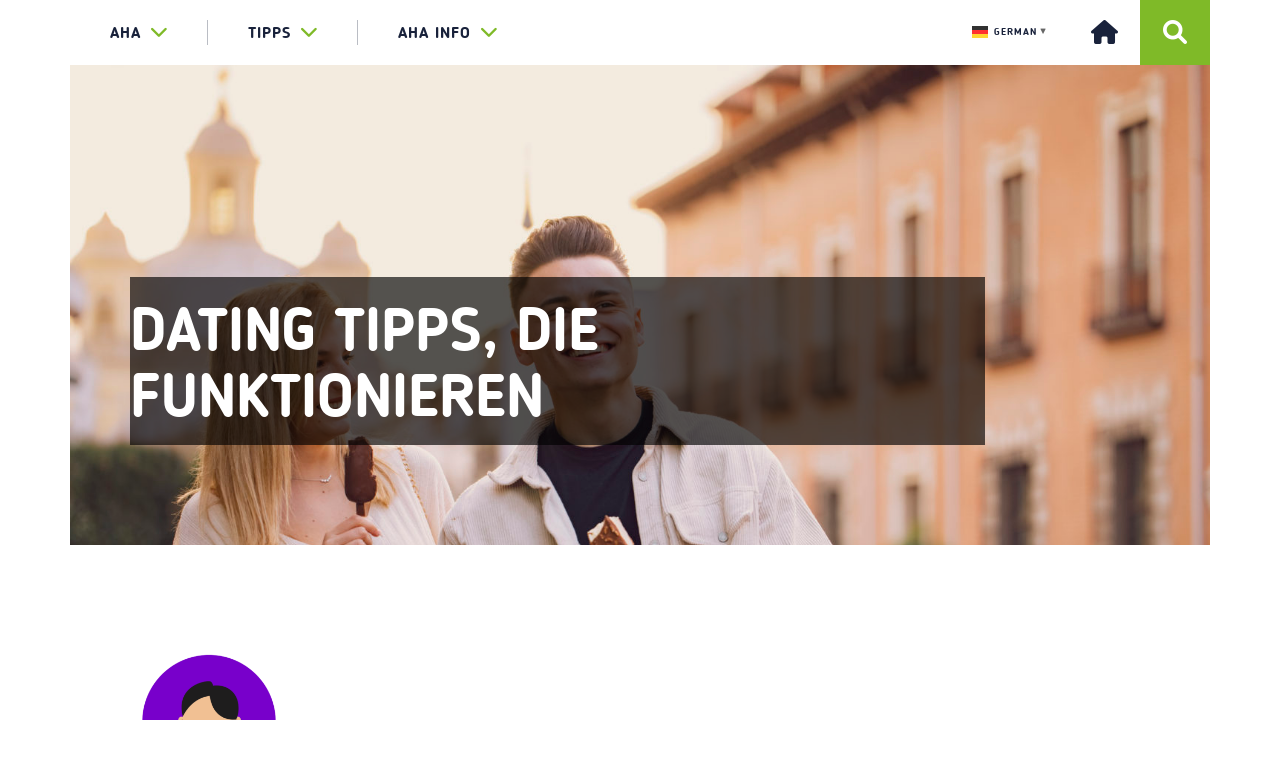

--- FILE ---
content_type: text/html; charset=UTF-8
request_url: https://aha.li/tag/jugendteam
body_size: 13593
content:
<!doctype html>
<html lang="de-DE">

<head>
    <meta charset="utf-8">
    <meta http-equiv="X-UA-Compatible" content="IE=edge">
    <meta name="viewport" content="width=device-width, initial-scale=1.0">
    <title itemprop="name">aha &#8211; Tipps &amp; Infos für junge Leute - jugendteam Archive - aha - Tipps &amp; Infos für junge Leute</title>
        <link rel="stylesheet" href="https://maxcdn.bootstrapcdn.com/font-awesome/4.4.0/css/font-awesome.min.css">
    <link href="https://fonts.googleapis.com/css?family=Roboto+Slab:300,400,700" rel="stylesheet">
    <meta name='robots' content='index, follow, max-image-preview:large, max-snippet:-1, max-video-preview:-1' />

	<!-- This site is optimized with the Yoast SEO plugin v23.4 - https://yoast.com/wordpress/plugins/seo/ -->
	<link rel="canonical" href="https://aha.li/tag/jugendteam" />
	<meta property="og:locale" content="de_DE" />
	<meta property="og:type" content="article" />
	<meta property="og:title" content="jugendteam Archive - aha - Tipps &amp; Infos für junge Leute" />
	<meta property="og:url" content="https://aha.li/tag/jugendteam" />
	<meta property="og:site_name" content="aha - Tipps &amp; Infos für junge Leute" />
	<meta property="og:image" content="https://aha.li/wp-content/uploads/2019/07/logo_aha_tuerkis.jpg" />
	<meta property="og:image:width" content="2048" />
	<meta property="og:image:height" content="1762" />
	<meta property="og:image:type" content="image/jpeg" />
	<meta name="twitter:card" content="summary_large_image" />
	<script type="application/ld+json" class="yoast-schema-graph">{"@context":"https://schema.org","@graph":[{"@type":"CollectionPage","@id":"https://aha.li/tag/jugendteam","url":"https://aha.li/tag/jugendteam","name":"jugendteam Archive - aha - Tipps &amp; Infos für junge Leute","isPartOf":{"@id":"https://aha.li/#website"},"primaryImageOfPage":{"@id":"https://aha.li/tag/jugendteam#primaryimage"},"image":{"@id":"https://aha.li/tag/jugendteam#primaryimage"},"thumbnailUrl":"https://aha.li/wp-content/uploads/2023/03/Kuenstlerische-Intelligenz-3.png","breadcrumb":{"@id":"https://aha.li/tag/jugendteam#breadcrumb"},"inLanguage":"de-DE"},{"@type":"ImageObject","inLanguage":"de-DE","@id":"https://aha.li/tag/jugendteam#primaryimage","url":"https://aha.li/wp-content/uploads/2023/03/Kuenstlerische-Intelligenz-3.png","contentUrl":"https://aha.li/wp-content/uploads/2023/03/Kuenstlerische-Intelligenz-3.png","width":1440,"height":480},{"@type":"BreadcrumbList","@id":"https://aha.li/tag/jugendteam#breadcrumb","itemListElement":[{"@type":"ListItem","position":1,"name":"Startseite","item":"https://www.aha.li/"},{"@type":"ListItem","position":2,"name":"jugendteam"}]},{"@type":"WebSite","@id":"https://aha.li/#website","url":"https://aha.li/","name":"aha - Tipps &amp; Infos für junge Leute","description":"Liechtenstein","potentialAction":[{"@type":"SearchAction","target":{"@type":"EntryPoint","urlTemplate":"https://aha.li/?s={search_term_string}"},"query-input":{"@type":"PropertyValueSpecification","valueRequired":true,"valueName":"search_term_string"}}],"inLanguage":"de-DE"}]}</script>
	<!-- / Yoast SEO plugin. -->


<link rel='dns-prefetch' href='//ajax.googleapis.com' />
<link rel='dns-prefetch' href='//maxcdn.bootstrapcdn.com' />
<link rel='dns-prefetch' href='//cdnjs.cloudflare.com' />
<link rel='dns-prefetch' href='//malihu.github.io' />
<link rel="alternate" type="application/rss+xml" title="aha - Tipps &amp; Infos für junge Leute &raquo; jugendteam Schlagwort-Feed" href="https://aha.li/tag/jugendteam/feed" />
<script type="text/javascript">
/* <![CDATA[ */
window._wpemojiSettings = {"baseUrl":"https:\/\/s.w.org\/images\/core\/emoji\/15.0.3\/72x72\/","ext":".png","svgUrl":"https:\/\/s.w.org\/images\/core\/emoji\/15.0.3\/svg\/","svgExt":".svg","source":{"concatemoji":"https:\/\/aha.li\/wordpress\/wp-includes\/js\/wp-emoji-release.min.js?ver=6.6.1"}};
/*! This file is auto-generated */
!function(i,n){var o,s,e;function c(e){try{var t={supportTests:e,timestamp:(new Date).valueOf()};sessionStorage.setItem(o,JSON.stringify(t))}catch(e){}}function p(e,t,n){e.clearRect(0,0,e.canvas.width,e.canvas.height),e.fillText(t,0,0);var t=new Uint32Array(e.getImageData(0,0,e.canvas.width,e.canvas.height).data),r=(e.clearRect(0,0,e.canvas.width,e.canvas.height),e.fillText(n,0,0),new Uint32Array(e.getImageData(0,0,e.canvas.width,e.canvas.height).data));return t.every(function(e,t){return e===r[t]})}function u(e,t,n){switch(t){case"flag":return n(e,"\ud83c\udff3\ufe0f\u200d\u26a7\ufe0f","\ud83c\udff3\ufe0f\u200b\u26a7\ufe0f")?!1:!n(e,"\ud83c\uddfa\ud83c\uddf3","\ud83c\uddfa\u200b\ud83c\uddf3")&&!n(e,"\ud83c\udff4\udb40\udc67\udb40\udc62\udb40\udc65\udb40\udc6e\udb40\udc67\udb40\udc7f","\ud83c\udff4\u200b\udb40\udc67\u200b\udb40\udc62\u200b\udb40\udc65\u200b\udb40\udc6e\u200b\udb40\udc67\u200b\udb40\udc7f");case"emoji":return!n(e,"\ud83d\udc26\u200d\u2b1b","\ud83d\udc26\u200b\u2b1b")}return!1}function f(e,t,n){var r="undefined"!=typeof WorkerGlobalScope&&self instanceof WorkerGlobalScope?new OffscreenCanvas(300,150):i.createElement("canvas"),a=r.getContext("2d",{willReadFrequently:!0}),o=(a.textBaseline="top",a.font="600 32px Arial",{});return e.forEach(function(e){o[e]=t(a,e,n)}),o}function t(e){var t=i.createElement("script");t.src=e,t.defer=!0,i.head.appendChild(t)}"undefined"!=typeof Promise&&(o="wpEmojiSettingsSupports",s=["flag","emoji"],n.supports={everything:!0,everythingExceptFlag:!0},e=new Promise(function(e){i.addEventListener("DOMContentLoaded",e,{once:!0})}),new Promise(function(t){var n=function(){try{var e=JSON.parse(sessionStorage.getItem(o));if("object"==typeof e&&"number"==typeof e.timestamp&&(new Date).valueOf()<e.timestamp+604800&&"object"==typeof e.supportTests)return e.supportTests}catch(e){}return null}();if(!n){if("undefined"!=typeof Worker&&"undefined"!=typeof OffscreenCanvas&&"undefined"!=typeof URL&&URL.createObjectURL&&"undefined"!=typeof Blob)try{var e="postMessage("+f.toString()+"("+[JSON.stringify(s),u.toString(),p.toString()].join(",")+"));",r=new Blob([e],{type:"text/javascript"}),a=new Worker(URL.createObjectURL(r),{name:"wpTestEmojiSupports"});return void(a.onmessage=function(e){c(n=e.data),a.terminate(),t(n)})}catch(e){}c(n=f(s,u,p))}t(n)}).then(function(e){for(var t in e)n.supports[t]=e[t],n.supports.everything=n.supports.everything&&n.supports[t],"flag"!==t&&(n.supports.everythingExceptFlag=n.supports.everythingExceptFlag&&n.supports[t]);n.supports.everythingExceptFlag=n.supports.everythingExceptFlag&&!n.supports.flag,n.DOMReady=!1,n.readyCallback=function(){n.DOMReady=!0}}).then(function(){return e}).then(function(){var e;n.supports.everything||(n.readyCallback(),(e=n.source||{}).concatemoji?t(e.concatemoji):e.wpemoji&&e.twemoji&&(t(e.twemoji),t(e.wpemoji)))}))}((window,document),window._wpemojiSettings);
/* ]]> */
</script>
<style id='wp-emoji-styles-inline-css' type='text/css'>

	img.wp-smiley, img.emoji {
		display: inline !important;
		border: none !important;
		box-shadow: none !important;
		height: 1em !important;
		width: 1em !important;
		margin: 0 0.07em !important;
		vertical-align: -0.1em !important;
		background: none !important;
		padding: 0 !important;
	}
</style>
<link rel='stylesheet' id='wp-block-library-css' href='https://aha.li/wordpress/wp-includes/css/dist/block-library/style.min.css?ver=6.6.1' type='text/css' media='all' />
<style id='classic-theme-styles-inline-css' type='text/css'>
/*! This file is auto-generated */
.wp-block-button__link{color:#fff;background-color:#32373c;border-radius:9999px;box-shadow:none;text-decoration:none;padding:calc(.667em + 2px) calc(1.333em + 2px);font-size:1.125em}.wp-block-file__button{background:#32373c;color:#fff;text-decoration:none}
</style>
<style id='global-styles-inline-css' type='text/css'>
:root{--wp--preset--aspect-ratio--square: 1;--wp--preset--aspect-ratio--4-3: 4/3;--wp--preset--aspect-ratio--3-4: 3/4;--wp--preset--aspect-ratio--3-2: 3/2;--wp--preset--aspect-ratio--2-3: 2/3;--wp--preset--aspect-ratio--16-9: 16/9;--wp--preset--aspect-ratio--9-16: 9/16;--wp--preset--color--black: #000000;--wp--preset--color--cyan-bluish-gray: #abb8c3;--wp--preset--color--white: #ffffff;--wp--preset--color--pale-pink: #f78da7;--wp--preset--color--vivid-red: #cf2e2e;--wp--preset--color--luminous-vivid-orange: #ff6900;--wp--preset--color--luminous-vivid-amber: #fcb900;--wp--preset--color--light-green-cyan: #7bdcb5;--wp--preset--color--vivid-green-cyan: #00d084;--wp--preset--color--pale-cyan-blue: #8ed1fc;--wp--preset--color--vivid-cyan-blue: #0693e3;--wp--preset--color--vivid-purple: #9b51e0;--wp--preset--gradient--vivid-cyan-blue-to-vivid-purple: linear-gradient(135deg,rgba(6,147,227,1) 0%,rgb(155,81,224) 100%);--wp--preset--gradient--light-green-cyan-to-vivid-green-cyan: linear-gradient(135deg,rgb(122,220,180) 0%,rgb(0,208,130) 100%);--wp--preset--gradient--luminous-vivid-amber-to-luminous-vivid-orange: linear-gradient(135deg,rgba(252,185,0,1) 0%,rgba(255,105,0,1) 100%);--wp--preset--gradient--luminous-vivid-orange-to-vivid-red: linear-gradient(135deg,rgba(255,105,0,1) 0%,rgb(207,46,46) 100%);--wp--preset--gradient--very-light-gray-to-cyan-bluish-gray: linear-gradient(135deg,rgb(238,238,238) 0%,rgb(169,184,195) 100%);--wp--preset--gradient--cool-to-warm-spectrum: linear-gradient(135deg,rgb(74,234,220) 0%,rgb(151,120,209) 20%,rgb(207,42,186) 40%,rgb(238,44,130) 60%,rgb(251,105,98) 80%,rgb(254,248,76) 100%);--wp--preset--gradient--blush-light-purple: linear-gradient(135deg,rgb(255,206,236) 0%,rgb(152,150,240) 100%);--wp--preset--gradient--blush-bordeaux: linear-gradient(135deg,rgb(254,205,165) 0%,rgb(254,45,45) 50%,rgb(107,0,62) 100%);--wp--preset--gradient--luminous-dusk: linear-gradient(135deg,rgb(255,203,112) 0%,rgb(199,81,192) 50%,rgb(65,88,208) 100%);--wp--preset--gradient--pale-ocean: linear-gradient(135deg,rgb(255,245,203) 0%,rgb(182,227,212) 50%,rgb(51,167,181) 100%);--wp--preset--gradient--electric-grass: linear-gradient(135deg,rgb(202,248,128) 0%,rgb(113,206,126) 100%);--wp--preset--gradient--midnight: linear-gradient(135deg,rgb(2,3,129) 0%,rgb(40,116,252) 100%);--wp--preset--font-size--small: 13px;--wp--preset--font-size--medium: 20px;--wp--preset--font-size--large: 36px;--wp--preset--font-size--x-large: 42px;--wp--preset--spacing--20: 0.44rem;--wp--preset--spacing--30: 0.67rem;--wp--preset--spacing--40: 1rem;--wp--preset--spacing--50: 1.5rem;--wp--preset--spacing--60: 2.25rem;--wp--preset--spacing--70: 3.38rem;--wp--preset--spacing--80: 5.06rem;--wp--preset--shadow--natural: 6px 6px 9px rgba(0, 0, 0, 0.2);--wp--preset--shadow--deep: 12px 12px 50px rgba(0, 0, 0, 0.4);--wp--preset--shadow--sharp: 6px 6px 0px rgba(0, 0, 0, 0.2);--wp--preset--shadow--outlined: 6px 6px 0px -3px rgba(255, 255, 255, 1), 6px 6px rgba(0, 0, 0, 1);--wp--preset--shadow--crisp: 6px 6px 0px rgba(0, 0, 0, 1);}:where(.is-layout-flex){gap: 0.5em;}:where(.is-layout-grid){gap: 0.5em;}body .is-layout-flex{display: flex;}.is-layout-flex{flex-wrap: wrap;align-items: center;}.is-layout-flex > :is(*, div){margin: 0;}body .is-layout-grid{display: grid;}.is-layout-grid > :is(*, div){margin: 0;}:where(.wp-block-columns.is-layout-flex){gap: 2em;}:where(.wp-block-columns.is-layout-grid){gap: 2em;}:where(.wp-block-post-template.is-layout-flex){gap: 1.25em;}:where(.wp-block-post-template.is-layout-grid){gap: 1.25em;}.has-black-color{color: var(--wp--preset--color--black) !important;}.has-cyan-bluish-gray-color{color: var(--wp--preset--color--cyan-bluish-gray) !important;}.has-white-color{color: var(--wp--preset--color--white) !important;}.has-pale-pink-color{color: var(--wp--preset--color--pale-pink) !important;}.has-vivid-red-color{color: var(--wp--preset--color--vivid-red) !important;}.has-luminous-vivid-orange-color{color: var(--wp--preset--color--luminous-vivid-orange) !important;}.has-luminous-vivid-amber-color{color: var(--wp--preset--color--luminous-vivid-amber) !important;}.has-light-green-cyan-color{color: var(--wp--preset--color--light-green-cyan) !important;}.has-vivid-green-cyan-color{color: var(--wp--preset--color--vivid-green-cyan) !important;}.has-pale-cyan-blue-color{color: var(--wp--preset--color--pale-cyan-blue) !important;}.has-vivid-cyan-blue-color{color: var(--wp--preset--color--vivid-cyan-blue) !important;}.has-vivid-purple-color{color: var(--wp--preset--color--vivid-purple) !important;}.has-black-background-color{background-color: var(--wp--preset--color--black) !important;}.has-cyan-bluish-gray-background-color{background-color: var(--wp--preset--color--cyan-bluish-gray) !important;}.has-white-background-color{background-color: var(--wp--preset--color--white) !important;}.has-pale-pink-background-color{background-color: var(--wp--preset--color--pale-pink) !important;}.has-vivid-red-background-color{background-color: var(--wp--preset--color--vivid-red) !important;}.has-luminous-vivid-orange-background-color{background-color: var(--wp--preset--color--luminous-vivid-orange) !important;}.has-luminous-vivid-amber-background-color{background-color: var(--wp--preset--color--luminous-vivid-amber) !important;}.has-light-green-cyan-background-color{background-color: var(--wp--preset--color--light-green-cyan) !important;}.has-vivid-green-cyan-background-color{background-color: var(--wp--preset--color--vivid-green-cyan) !important;}.has-pale-cyan-blue-background-color{background-color: var(--wp--preset--color--pale-cyan-blue) !important;}.has-vivid-cyan-blue-background-color{background-color: var(--wp--preset--color--vivid-cyan-blue) !important;}.has-vivid-purple-background-color{background-color: var(--wp--preset--color--vivid-purple) !important;}.has-black-border-color{border-color: var(--wp--preset--color--black) !important;}.has-cyan-bluish-gray-border-color{border-color: var(--wp--preset--color--cyan-bluish-gray) !important;}.has-white-border-color{border-color: var(--wp--preset--color--white) !important;}.has-pale-pink-border-color{border-color: var(--wp--preset--color--pale-pink) !important;}.has-vivid-red-border-color{border-color: var(--wp--preset--color--vivid-red) !important;}.has-luminous-vivid-orange-border-color{border-color: var(--wp--preset--color--luminous-vivid-orange) !important;}.has-luminous-vivid-amber-border-color{border-color: var(--wp--preset--color--luminous-vivid-amber) !important;}.has-light-green-cyan-border-color{border-color: var(--wp--preset--color--light-green-cyan) !important;}.has-vivid-green-cyan-border-color{border-color: var(--wp--preset--color--vivid-green-cyan) !important;}.has-pale-cyan-blue-border-color{border-color: var(--wp--preset--color--pale-cyan-blue) !important;}.has-vivid-cyan-blue-border-color{border-color: var(--wp--preset--color--vivid-cyan-blue) !important;}.has-vivid-purple-border-color{border-color: var(--wp--preset--color--vivid-purple) !important;}.has-vivid-cyan-blue-to-vivid-purple-gradient-background{background: var(--wp--preset--gradient--vivid-cyan-blue-to-vivid-purple) !important;}.has-light-green-cyan-to-vivid-green-cyan-gradient-background{background: var(--wp--preset--gradient--light-green-cyan-to-vivid-green-cyan) !important;}.has-luminous-vivid-amber-to-luminous-vivid-orange-gradient-background{background: var(--wp--preset--gradient--luminous-vivid-amber-to-luminous-vivid-orange) !important;}.has-luminous-vivid-orange-to-vivid-red-gradient-background{background: var(--wp--preset--gradient--luminous-vivid-orange-to-vivid-red) !important;}.has-very-light-gray-to-cyan-bluish-gray-gradient-background{background: var(--wp--preset--gradient--very-light-gray-to-cyan-bluish-gray) !important;}.has-cool-to-warm-spectrum-gradient-background{background: var(--wp--preset--gradient--cool-to-warm-spectrum) !important;}.has-blush-light-purple-gradient-background{background: var(--wp--preset--gradient--blush-light-purple) !important;}.has-blush-bordeaux-gradient-background{background: var(--wp--preset--gradient--blush-bordeaux) !important;}.has-luminous-dusk-gradient-background{background: var(--wp--preset--gradient--luminous-dusk) !important;}.has-pale-ocean-gradient-background{background: var(--wp--preset--gradient--pale-ocean) !important;}.has-electric-grass-gradient-background{background: var(--wp--preset--gradient--electric-grass) !important;}.has-midnight-gradient-background{background: var(--wp--preset--gradient--midnight) !important;}.has-small-font-size{font-size: var(--wp--preset--font-size--small) !important;}.has-medium-font-size{font-size: var(--wp--preset--font-size--medium) !important;}.has-large-font-size{font-size: var(--wp--preset--font-size--large) !important;}.has-x-large-font-size{font-size: var(--wp--preset--font-size--x-large) !important;}
:where(.wp-block-post-template.is-layout-flex){gap: 1.25em;}:where(.wp-block-post-template.is-layout-grid){gap: 1.25em;}
:where(.wp-block-columns.is-layout-flex){gap: 2em;}:where(.wp-block-columns.is-layout-grid){gap: 2em;}
:root :where(.wp-block-pullquote){font-size: 1.5em;line-height: 1.6;}
</style>
<link rel='stylesheet' id='rs-plugin-settings-css' href='https://aha.li/wp-content/plugins/aha-wordpress-plugin-revslider/public/assets/css/settings.css?ver=5.3.1.5' type='text/css' media='all' />
<style id='rs-plugin-settings-inline-css' type='text/css'>
#rs-demo-id {}
</style>
<link rel='stylesheet' id='contact-form-7-css' href='https://aha.li/wp-content/plugins/contact-form-7/includes/css/styles.css?ver=5.9.8' type='text/css' media='all' />
<link rel='stylesheet' id='theme-my-login-css' href='https://aha.li/wp-content/plugins/theme-my-login/assets/styles/theme-my-login.min.css?ver=7.1.9' type='text/css' media='all' />
<link rel='stylesheet' id='wp-show-posts-css' href='https://aha.li/wp-content/plugins/wp-show-posts/css/wp-show-posts-min.css?ver=1.1.6' type='text/css' media='all' />
<link rel='stylesheet' id='crp-style-masonry-css' href='https://aha.li/wp-content/plugins/contextual-related-posts/css/masonry.min.css?ver=3.5.4' type='text/css' media='all' />
<link rel='stylesheet' id='font-awesome-css' href='https://cdnjs.cloudflare.com/ajax/libs/font-awesome/6.0.0-beta3/css/all.min.css?ver=6.6.1' type='text/css' media='all' />
<link rel='stylesheet' id='aha-wordpress-theme-style-css' href='https://aha.li/wp-content/themes/aha-wordpress-theme/css/main.css?ver=6.6.1' type='text/css' media='all' />
<link rel='stylesheet' id='child-style-css' href='https://aha.li/wp-content/themes/aha-wordpress-theme-liechtenstein/style.css?ver=1.0.0' type='text/css' media='all' />
<link rel='stylesheet' id='customscrollbarcss-css' href='https://malihu.github.io/custom-scrollbar/jquery.mCustomScrollbar.min.css?ver=6.6.1' type='text/css' media='all' />
<link rel='stylesheet' id='fastselectcss-css' href='https://aha.li/wp-content/themes/aha-wordpress-theme/css/fastselect.min.css?ver=6.6.1' type='text/css' media='all' />
<link rel='stylesheet' id='sib-front-css-css' href='https://aha.li/wp-content/plugins/mailin/css/mailin-front.css?ver=6.6.1' type='text/css' media='all' />
<script type="text/javascript" src="https://ajax.googleapis.com/ajax/libs/jquery/1.12.4/jquery.min.js?ver=6.6.1" id="jquery-js"></script>
<script type="text/javascript" src="https://aha.li/wp-content/plugins/aha-wordpress-plugin-revslider/public/assets/js/jquery.themepunch.tools.min.js?ver=5.3.1.5" id="tp-tools-js"></script>
<script type="text/javascript" src="https://aha.li/wp-content/plugins/aha-wordpress-plugin-revslider/public/assets/js/jquery.themepunch.revolution.min.js?ver=5.3.1.5" id="revmin-js"></script>
<script type="text/javascript" defer data-domain='aha.li' data-api='https://aha.li/wp-json/73376d/v1/061f/d617544b' data-cfasync='false' src="http://aha.li/wp-content/uploads/22731de4ff/deb58bce.js?ver=2.1.3" id="plausible"></script>
<script type="text/javascript" id="plausible-analytics-js-after">
/* <![CDATA[ */
window.plausible = window.plausible || function() { (window.plausible.q = window.plausible.q || []).push(arguments) }
/* ]]> */
</script>
<script type="text/javascript" src="https://maxcdn.bootstrapcdn.com/bootstrap/3.3.7/js/bootstrap.min.js?ver=6.6.1" id="ahabootstrapmin-js"></script>
<script type="text/javascript" src="https://cdnjs.cloudflare.com/ajax/libs/bootstrap-select/1.11.2/js/bootstrap-select.min.js?ver=6.6.1" id="ahabootstrapselect-js"></script>
<script type="text/javascript" src="https://cdnjs.cloudflare.com/ajax/libs/bootstrap-datepicker/1.4.1/js/bootstrap-datepicker.min.js?ver=6.6.1" id="ahabootstrapdatepicker-js"></script>
<script type="text/javascript" src="https://aha.li/wp-content/themes/aha-wordpress-theme/js/hashchange.js?ver=6.6.1" id="jqueryhashchange-js"></script>
<script type="text/javascript" src="https://aha.li/wp-content/themes/aha-wordpress-theme/js/jquery.validate.min.js?ver=6.6.1" id="jqueryvalidate-js"></script>
<script type="text/javascript" id="sib-front-js-js-extra">
/* <![CDATA[ */
var sibErrMsg = {"invalidMail":"Please fill out valid email address","requiredField":"Please fill out required fields","invalidDateFormat":"Please fill out valid date format","invalidSMSFormat":"Please fill out valid phone number"};
var ajax_sib_front_object = {"ajax_url":"https:\/\/aha.li\/wordpress\/wp-admin\/admin-ajax.php","ajax_nonce":"853d28f6f2","flag_url":"https:\/\/aha.li\/wp-content\/plugins\/mailin\/img\/flags\/"};
/* ]]> */
</script>
<script type="text/javascript" src="https://aha.li/wp-content/plugins/mailin/js/mailin-front.js?ver=1725532195" id="sib-front-js-js"></script>
<link rel="https://api.w.org/" href="https://aha.li/wp-json/" /><link rel="alternate" title="JSON" type="application/json" href="https://aha.li/wp-json/wp/v2/tags/2787" /><link rel="EditURI" type="application/rsd+xml" title="RSD" href="https://aha.li/wordpress/xmlrpc.php?rsd" />
<meta name="generator" content="WordPress 6.6.1" />
<meta name='plausible-analytics-version' content='2.1.3' />
<style type="text/css">.broken_link, a.broken_link {
	text-decoration: line-through;
}</style><meta name="generator" content="Powered by Slider Revolution 5.3.1.5 - responsive, Mobile-Friendly Slider Plugin for WordPress with comfortable drag and drop interface." />
<link rel="icon" href="https://aha.li/wp-content/uploads/2025/02/cropped-aha_logo_1024px_png-32x32.png" sizes="32x32" />
<link rel="icon" href="https://aha.li/wp-content/uploads/2025/02/cropped-aha_logo_1024px_png-192x192.png" sizes="192x192" />
<link rel="apple-touch-icon" href="https://aha.li/wp-content/uploads/2025/02/cropped-aha_logo_1024px_png-180x180.png" />
<meta name="msapplication-TileImage" content="https://aha.li/wp-content/uploads/2025/02/cropped-aha_logo_1024px_png-270x270.png" />
		<style type="text/css" id="wp-custom-css">
			h1, h2{
	display: block;
	max-width:100%;
  overflow-wrap: break-word;*
}


@media (max-width: 767px) {	
	
	main nav ul {
    display: flex;
    justify-content: center;
    align-items: center;
    flex-wrap: wrap;
	}
	
	main nav ul li {
		display:block;
		width:auto;
		flex:1;
		flex-basis:49%;
		margin:0px;
		border: 0px solid white!important;
	}
	
	
	header #main-navigation .container {
		display:flex;
		justify-content:center;
		margin:auto;
		gap:17px;
	}
	
	header #main-navigation .container .menu {
		display:flex;
	}
	
}


@media (max-width: 767px) {
	h1, h2, .headline1 {
		font-size:28px!important;
	}
	
}		</style>
		    <link href="https://aha.li/wp-content/themes/aha-wordpress-theme/css/main.css" rel="stylesheet">
</head>
	<script defer data-domain="aha.li" src="https://plausible.io/js/script.js"></script>
	<div id="google_translate_element"></div>

<script type="text/javascript">
function googleTranslateElementInit() {
  new google.translate.TranslateElement({pageLanguage: 'de'}, 'google_translate_element');
}
</script>
	
	<!-- Brevo Conversations {literal} -->
<script>
    (function(d, w, c) {
        w.BrevoConversationsID = '62307c0dfb4bbe2b46544cba';
        w[c] = w[c] || function() {
            (w[c].q = w[c].q || []).push(arguments);
        };
        var s = d.createElement('script');
        s.async = true;
        s.src = 'https://conversations-widget.brevo.com/brevo-conversations.js';
        if (d.head) d.head.appendChild(s);
    })(document, window, 'BrevoConversations');
</script>
<!-- /Brevo Conversations {/literal} -->

<!-- Google tag (gtag.js) -->
<script async src="https://www.googletagmanager.com/gtag/js?id=AW-715633495"></script>
<script>
  window.dataLayer = window.dataLayer || [];
  function gtag(){dataLayer.push(arguments);}
  gtag('js', new Date());

  gtag('config', 'AW-715633495');
</script>

	<meta name="referrer" content="no-referrer">
<body id="info">
	
<a href="#content" class="anchor-link"><img src="https://aha.li/wp-content/themes/aha-wordpress-theme/media/null.png" alt="Zum Inhalt springen" /></a>

    <header class="website-header">
        <nav id="main-navigation">
            <div class="container">
                <ul class="menu top-level"><li class="dropdown mega-dropdown"><a class="dropdown-toggle" data-toggle="dropdown" aria-expanded="false"  href="https://www.aha.li">aha<span class="fa fa-chevron-down"></span><span class="fa fa-chevron-up"></span></a><div class="dropdown-menu mega-dropdown-menu"><div class="container">
<ul id='grid-nav' data-columns='3'>
<li class="grid-item"><a class="dropdown-header"  href="https://aha.li/aha">Über uns<i class="fa fa-chevron-right"></i></a>
	<ul><span class='js-marker'></span>
		<li><a   href="https://aha.li/ueber-das-aha">Über das aha<i class="fa fa-chevron-right"></i></a></li>
		<li><a   href="https://aha.li/team">Unser Team<i class="fa fa-chevron-right"></i></a></li>
		<li><a   href="https://aha.li/kontakt">Kontakt &#038; Öffnungszeiten<i class="fa fa-chevron-right"></i></a></li>
		<li><a   href="https://aha.li/news">News aus Liechtenstein<i class="fa fa-chevron-right"></i></a></li>
		<li><a   href="https://aha.li/jahresbericht">Jahresbericht<i class="fa fa-chevron-right"></i></a></li>
		<li><a   href="https://aha.li/leitbild">Leitbild<i class="fa fa-chevron-right"></i></a></li>
		<li><a   href="https://aha.li/struktur-partner">Struktur &#038; Partner<i class="fa fa-chevron-right"></i></a></li>
		<li><a   href="https://aha.li/aha-vereinsmitglied-werden">aha-Vereinsmitglied werden<i class="fa fa-chevron-right"></i></a></li>
	</ul>
</li>
<li class="grid-item"><a class="dropdown-header"  href="/service">Jugendinfo<i class="fa fa-chevron-right"></i></a>
	<ul><span class='js-marker'></span>
		<li><a   href="https://www.aha.li/service">Unsere Angebote<i class="fa fa-chevron-right"></i></a></li>
		<li><a   href="https://aha.li/vortraege">Vorträge<i class="fa fa-chevron-right"></i></a></li>
		<li><a   href="https://aha.li/workshops">Workshops<i class="fa fa-chevron-right"></i></a></li>
		<li><a   href="https://aha.li/kurse">Kurse<i class="fa fa-chevron-right"></i></a></li>
		<li><a   href="https://aha.li/trainings-seite">Trainings<i class="fa fa-chevron-right"></i></a></li>
		<li><a   href="https://aha.li/infoflyer">Infoflyer<i class="fa fa-chevron-right"></i></a></li>
		<li><a   href="https://aha.li/youthletter">Youthletter<i class="fa fa-chevron-right"></i></a></li>
		<li><a   href="https://aha.li/eurodesk">eurodesk<i class="fa fa-chevron-right"></i></a></li>
	</ul>
</li>
<li class="grid-item"><a class="dropdown-header"  href="https://aha.li/projekte">Projekte<i class="fa fa-chevron-right"></i></a>
	<ul><span class='js-marker'></span>
		<li><a   href="https://aha.li/aktuelle-projekte">Aktuelle Projekte<i class="fa fa-chevron-right"></i></a></li>
		<li><a   href="https://aha.li/projektmanagement">Projektmanagement<i class="fa fa-chevron-right"></i></a></li>
		<li><a   href="https://aha.li/foerderungen">Förderungen für dein Projekt<i class="fa fa-chevron-right"></i></a></li>
		<li><a   href="https://aha.li/kontakt-erasmus">Projektcoaching<i class="fa fa-chevron-right"></i></a></li>
		<li><a   href="https://aha.li/jpw">Jugendprojekt-Wettbewerb<i class="fa fa-chevron-right"></i></a></li>
		<li><a   href="https://aha.li/eu-programme">EU-Programme 2021-2027<i class="fa fa-chevron-right"></i></a></li>
	</ul>
</li>
<li class="grid-item"><a class="dropdown-header"  href="https://aha.li/jugendbeteiligung">Engagement<i class="fa fa-chevron-right"></i></a>
	<ul><span class='js-marker'></span>
		<li><a   href="https://aha.li/jugendbeteiligung">Jugendbeteiligung<i class="fa fa-chevron-right"></i></a></li>
		<li><a   href="https://aha.li/jubel">jubel<i class="fa fa-chevron-right"></i></a></li>
		<li><a   href="https://aha.li/freiwillig-engagieren">Freiwillig engagieren<i class="fa fa-chevron-right"></i></a></li>
		<li><a   href="https://aha.li/fsj">Freiwilliges Soziales Jahr<i class="fa fa-chevron-right"></i></a></li>
	</ul>
</li>
</ul>
</li><li class="dropdown mega-dropdown"><a class="dropdown-toggle" data-toggle="dropdown" aria-expanded="false"  href="https://aha.li/category/aha/aha-tipps">TIPPS<span class="fa fa-chevron-down"></span><span class="fa fa-chevron-up"></span></a><div class="dropdown-menu mega-dropdown-menu"><div class="container">
<ul id='grid-nav' data-columns='3'>
<li class="grid-item"><a class="dropdown-header"  href="https://aha.li/tippsangebote">Tipps &#038; Angebote<i class="fa fa-chevron-right"></i></a>
	<ul><span class='js-marker'></span>
		<li><a   href="https://aha.li/jugendtreffs">Jugendtreffs<i class="fa fa-chevron-right"></i></a></li>
		<li><a   href="https://tourismus.li/erlebnisse/veranstaltungen-und-events/veranstaltungskalender-liechtenstein/">Veranstaltungskalender Liechtenstein<i class="fa fa-chevron-right"></i></a></li>
		<li><a   href="https://freizeit-guru.li/">Freizeit-Guru<i class="fa fa-chevron-right"></i></a></li>
		<li><a   href="https://bewegt.li/vereinsliste.html?start=1">Sportvereine<i class="fa fa-chevron-right"></i></a></li>
		<li><a   href="https://tourismus.li/erlebnisse/kunst-und-kultur/">Kulturangebote<i class="fa fa-chevron-right"></i></a></li>
		<li><a   href="https://aha.li/angebote-im-sozialbereich">sozmap – Soziale Einrichtungen<i class="fa fa-chevron-right"></i></a></li>
		<li><a   href="https://www.mychoice.info/">MyChoice &#8211; Lehrstellen<i class="fa fa-chevron-right"></i></a></li>
	</ul>
</li>
<li class="grid-item"><a class="dropdown-header"  href="https://aha.li/ferien-freizeit">Ferien &#038; Freizeit<i class="fa fa-chevron-right"></i></a>
	<ul><span class='js-marker'></span>
		<li><a   href="https://aha.li/camp">Sommercamps im In- und Ausland<i class="fa fa-chevron-right"></i></a></li>
		<li><a   href="https://aha.li/freizeit">Freizeit<i class="fa fa-chevron-right"></i></a></li>
		<li><a   href="https://aha.li/kurse">Kurse<i class="fa fa-chevron-right"></i></a></li>
		<li><a   href="https://backstage.li/ferienspass/">Ferienspass<i class="fa fa-chevron-right"></i></a></li>
		<li><a   href="/ferienjobs">Ferien- &#038; Nebenjobbörse<i class="fa fa-chevron-right"></i></a></li>
		<li><a   href="https://aha.li/festivals">Festivals<i class="fa fa-chevron-right"></i></a></li>
	</ul>
</li>
<li class="grid-item"><a class="dropdown-header"  href="https://aha.li/multimedia">Medien<i class="fa fa-chevron-right"></i></a>
	<ul><span class='js-marker'></span>
		<li><a   href="https://aha.li/ki">Künstliche Intelligenz<i class="fa fa-chevron-right"></i></a></li>
		<li><a   href="https://aha.li/informationskompetenz">Fake News &#038; Deep Fakes<i class="fa fa-chevron-right"></i></a></li>
		<li><a   href="https://aha.li/social-media">Social Media<i class="fa fa-chevron-right"></i></a></li>
		<li><a   href="https://aha.li/sicherimnetz">Sicher im Netz<i class="fa fa-chevron-right"></i></a></li>
		<li><a   href="https://aha.li/smartphone">Smartphone &#038; Apps<i class="fa fa-chevron-right"></i></a></li>
		<li><a   href="https://aha.li/tipps">Tipps &#038; Empfehlungen<i class="fa fa-chevron-right"></i></a></li>
	</ul>
</li>
<li class="grid-item"><a class="dropdown-header"  href="https://www.backstage.li">backstage.li<i class="fa fa-chevron-right"></i></a>
	<ul><span class='js-marker'></span>
		<li><a   href="https://backstage.li/veranstaltungskalender/">Veranstaltungskalender<i class="fa fa-chevron-right"></i></a></li>
		<li><a   href="https://backstage.li/bloguebersicht/">backstage-Blog<i class="fa fa-chevron-right"></i></a></li>
		<li><a   href="https://backstage.li/bloguebersicht/?_category=podcast">Podcasts<i class="fa fa-chevron-right"></i></a></li>
		<li><a   href="https://backstage.li/bloguebersicht/?_category=aha-jugendteam">aha-Jugendteam Beiträge<i class="fa fa-chevron-right"></i></a></li>
		<li><a   href="https://aha.li/jugendteam">Teamübersicht<i class="fa fa-chevron-right"></i></a></li>
		<li><a   href="https://aha.li/jugendliche-fuer-aha-info-team-gesucht">Mitmachen<i class="fa fa-chevron-right"></i></a></li>
	</ul>
</li>
</ul>
</li><li class="dropdown mega-dropdown"><a class="dropdown-toggle" data-toggle="dropdown" aria-expanded="false"  href="https://aha.li/category/aha/aha-info">AHA INFO<span class="fa fa-chevron-down"></span><span class="fa fa-chevron-up"></span></a><div class="dropdown-menu mega-dropdown-menu"><div class="container">
<ul id='grid-nav' data-columns='3'>
<li class="grid-item"><a class="dropdown-header"  href="/bildung">Bildung<i class="fa fa-chevron-right"></i></a>
	<ul><span class='js-marker'></span>
		<li><a   href="https://aha.li/nachhilfe">Nachhilfe<i class="fa fa-chevron-right"></i></a></li>
		<li><a   href="https://aha.li/nachhilfeboerse">Nachhilfebörse<i class="fa fa-chevron-right"></i></a></li>
		<li><a   href="https://aha.li/schulen">Schulen<i class="fa fa-chevron-right"></i></a></li>
		<li><a   href="https://aha.li/studium">Studium<i class="fa fa-chevron-right"></i></a></li>
		<li><a   href="https://aha.li/stipendien">Stipendien<i class="fa fa-chevron-right"></i></a></li>
		<li><a   href="https://aha.li/weiterbildung">Weiterbildung<i class="fa fa-chevron-right"></i></a></li>
		<li><a   href="https://aha.li/zwischenjahr">Zwischenjahr<i class="fa fa-chevron-right"></i></a></li>
		<li><a   href="https://aha.li/fsj">Freiwilliges Soziales Jahr<i class="fa fa-chevron-right"></i></a></li>
	</ul>
</li>
<li class="grid-item"><a class="dropdown-header"  href="/schaffa">Arbeit<i class="fa fa-chevron-right"></i></a>
	<ul><span class='js-marker'></span>
		<li><a   href="https://aha.li/arbeiten">Arbeit<i class="fa fa-chevron-right"></i></a></li>
		<li><a   href="https://aha.li/berufsfindung">Berufsberatung<i class="fa fa-chevron-right"></i></a></li>
		<li><a   href="https://aha.li/bewerbungshilfe">Bewerbungshilfe<i class="fa fa-chevron-right"></i></a></li>
		<li><a   href="https://aha.li/ferienjob">Ferien- &#038; Nebenjob<i class="fa fa-chevron-right"></i></a></li>
		<li><a   href="https://aha.li/ferienjobs">Ferien- &#038; Nebenjobbörse<i class="fa fa-chevron-right"></i></a></li>
		<li><a   href="https://aha.li/lehre">Lehre<i class="fa fa-chevron-right"></i></a></li>
		<li><a   href="https://aha.li/praktikum">Praktikum<i class="fa fa-chevron-right"></i></a></li>
		<li><a   href="https://aha.li/stellenboersen">Stellenbörsen<i class="fa fa-chevron-right"></i></a></li>
	</ul>
</li>
<li class="grid-item"><a class="dropdown-header"  href="/ausland">Ausland<i class="fa fa-chevron-right"></i></a>
	<ul><span class='js-marker'></span>
		<li><a   href="https://aha.li/arbeiten-im-ausland">Arbeiten im Ausland<i class="fa fa-chevron-right"></i></a></li>
		<li><a   href="https://aha.li/au-pair">Au-pair<i class="fa fa-chevron-right"></i></a></li>
		<li><a   href="https://aha.li/freiwilligeneinsaetze">Freiwilligeneinsätze<i class="fa fa-chevron-right"></i></a></li>
		<li><a   href="https://aha.li/reisen">Selbstorganisiert Reisen<i class="fa fa-chevron-right"></i></a></li>
		<li><a   href="https://aha.li/schuljahr-im-ausland">Schuljahr im Ausland<i class="fa fa-chevron-right"></i></a></li>
		<li><a   href="https://aha.li/lernen-im-ausland">Studium im Ausland<i class="fa fa-chevron-right"></i></a></li>
		<li><a   href="https://aha.li/sprachreisen">Sprachreisen<i class="fa fa-chevron-right"></i></a></li>
		<li><a   href="https://aha.li/discovereu">Discover EU<i class="fa fa-chevron-right"></i></a></li>
	</ul>
</li>
<li class="grid-item"><a class="dropdown-header"  href="https://aha.li/leben-a-z">Leben A-Z<i class="fa fa-chevron-right"></i></a>
	<ul><span class='js-marker'></span>
		<li><a   href="https://aha.li/sucht">Drogen &#038; Sucht<i class="fa fa-chevron-right"></i></a></li>
		<li><a   href="https://aha.li/vielfalt">Vielfalt &#038; Zusammenleben<i class="fa fa-chevron-right"></i></a></li>
		<li><a   href="https://aha.li/mobilitaet">Führerschein &#038; Mobilität<i class="fa fa-chevron-right"></i></a></li>
		<li><a   href="https://aha.li/geld-wohnen">Geld, Wohnen &#038; Co<i class="fa fa-chevron-right"></i></a></li>
		<li><a   href="https://aha.li/gesundheit-und-wohlbefinden">Gesundheit &#038; Wohlbefinden<i class="fa fa-chevron-right"></i></a></li>
		<li><a   href="https://aha.li/sexualitaet">Liebe &#038; Sexualität<i class="fa fa-chevron-right"></i></a></li>
		<li><a   href="https://aha.li/politik">Politik &#038; Rechte<i class="fa fa-chevron-right"></i></a></li>
		<li><a   href="https://aha.li/umwelt">Umwelt &#038; Nachhaltigkeit<i class="fa fa-chevron-right"></i></a></li>
	</ul>
</li>
</ul>
</li></ul>                <ul class="top-level pull-right search">
    <li class="dropdown fullwidth-dropdown">
        <a href="#" class="dropdown-toggle basic-search" data-toggle="dropdown">
            <span class="fa fa-search fa-fw"></span>
            <span class="fa fa-close fa-fw"></span>
        </a>
        <div class="dropdown-menu">
            <div class="container">
                <div class="card card-colored aha-main">
                    <div class="card-content">
                        <form action="/" method="get">
                            <input type="text" placeholder="Gib hier deine Suchbegriff(e) ein" name="s" id="header-search" class="form-control">
                            <i class="fa fa-search"></i>
                            <button type="submit" class="btn btn-block btn-info">Suchen</button>
                        </form>
                        <a href="/news" class="dropdown-link">News anzeigen</a>
                    </div>
                </div>
            </div>
        </div>
    </li>
</ul>
                <ul class="top-level pull-right">
                    <li><a href="/"><span class="fa fa-home fa-fw"></span></a></li>
			
                </ul>
                <ul id="menu-top-menu-right" class="top-level pull-right"><li style="position:relative;" class="menu-item menu-item-gtranslate gt-menu-47997"></li></ul>                            </div>
            <!-- /.container -->
        </nav>
		
    </header>
<a name="content"></a>

                <div class="content">
    <div class="container">
         <!-- Header Image with Title -->
         <div class="teaser fullimage-title color-color4">
         	 <img width="8192" height="5464" src="https://aha.li/wp-content/uploads/2022/04/young-couple-eats-ice-cream-while-visiting-a-new-city-on-vacation.jpg" class="img-responsive wp-post-image" alt="" decoding="async" fetchpriority="high" srcset="https://aha.li/wp-content/uploads/2022/04/young-couple-eats-ice-cream-while-visiting-a-new-city-on-vacation.jpg 8192w, https://aha.li/wp-content/uploads/2022/04/young-couple-eats-ice-cream-while-visiting-a-new-city-on-vacation-300x200.jpg 300w, https://aha.li/wp-content/uploads/2022/04/young-couple-eats-ice-cream-while-visiting-a-new-city-on-vacation-1024x683.jpg 1024w, https://aha.li/wp-content/uploads/2022/04/young-couple-eats-ice-cream-while-visiting-a-new-city-on-vacation-768x512.jpg 768w, https://aha.li/wp-content/uploads/2022/04/young-couple-eats-ice-cream-while-visiting-a-new-city-on-vacation-1536x1025.jpg 1536w" sizes="(max-width: 8192px) 100vw, 8192px" />             <div class="title">
                 <h1>Dating Tipps, die funktionieren</h1>
             </div>
         </div>
         <!-- End of Header Image with Title -->
        <!-- Content 2/3 1/3 -->
        <div class="one-col maincontent">
            <div class="col-wide">
                
<p><br>
</p><span data-offset-key="3171r-0-0"><img decoding="async" class=" wp-image-44898 alignnone" src="http://www.aha.li/wp-content/uploads/2022/04/Design-ohne-Titel-14-300x300.png" alt="" width="158" height="158" srcset="https://aha.li/wp-content/uploads/2022/04/Design-ohne-Titel-14-300x300.png 300w, https://aha.li/wp-content/uploads/2022/04/Design-ohne-Titel-14-1024x1024.png 1024w, https://aha.li/wp-content/uploads/2022/04/Design-ohne-Titel-14-150x150.png 150w, https://aha.li/wp-content/uploads/2022/04/Design-ohne-Titel-14-768x768.png 768w, https://aha.li/wp-content/uploads/2022/04/Design-ohne-Titel-14.png 1080w" sizes="(max-width: 158px) 100vw, 158px" /></span>
<p><span data-offset-key="3171r-0-0">aha- Jugendreporter Eren </span></p>
<p><span data-offset-key="3171r-0-0">Lief bei dir das erste Date &uuml;berhaupt nicht </span><span id="decorator-corrected-entity-id-4" data-entity-key="4" data-offset-key="3171r-1-0"><span data-offset-key="3171r-1-0">gut &hellip;</span></span><span data-offset-key="3171r-2-0">? Partnersuche, Dating und Beziehungen sind f&uuml;r viele ein schwieriges und kompliziertes Thema und mit jemandem eine echte Verbindung aufzubauen, das ist der Wunsch von vielen. Darum schadet es nicht, sich einige Dating Tipps zu holen, und daf&uuml;r ist dieser Artikel perfekt f&uuml;r dich.</span></p>
<h2 id="link6a2d1493a026b2f2d862f8685a94a85b">Eine Verbindung aufbauen</h2>
<p>Small Talk ist nicht nur langweilig, es ist auch erm&uuml;dend. Aufrichtig und aus dem Herzen zu sprechen ist viel einfacher. Auch wenn es anfangs ein wenig be&auml;ngstigend scheint. Dies zu tun, ist es der einzige Weg, um eine tiefere Bindung zu jemandem aufzubauen. Sobald du eine gewisse <strong>Verletzlichkeit</strong> zeigst, ist es f&uuml;r die andere Person zehnmal einfacher, dasselbe auch zu tun.</p>
<h2 id="link97604043d3e0e83ffaff444b9806fbb6">Offen und ehrlich</h2>
<p><em>Jeder sehnt sich nach echter Verbindung</em>. Wir m&ouml;chten unsere Gedanken, Hoffnungen und &Auml;ngste teilen. Jemand muss der Erste sein, der dieses Thema anspricht, und es gibt keinen Grund, warum du es nicht sein k&ouml;nntest. Manchmal haben M&auml;nner das Bed&uuml;rfnis, mehr als Frauen,<strong> eine Front aufzustellen</strong>. Sobald du dich &ouml;ffnest, wird er sich sicherer f&uuml;hlen, dasselbe auch zu tun. Nat&uuml;rlich erz&auml;hlst du ihm nicht deine dunkelsten Geheimnisse, ohne zu wissen, ob du ihm vertrauen kannst. Bring den Ball am besten mit etwas kleinem aber Pers&ouml;nlichem zum Rollen.</p>
<h2 id="linkb67596d506d35a3c5ca3d302b854a3b8">Hab deine Stimmung unter Kontrolle</h2>
<p>Dies ist einer der einfachsten Ratschl&auml;ge auf der Liste, wenn du deine Stimmung unter Kontrolle hast, ergibt sich alles andere von selbst.<strong> F&uuml;hl dich wohl damit, wer du bist</strong> und wo du im Leben stehst, egal ob du allein bist oder nicht. Gl&uuml;ckliche und positive Menschen wirken viel ansprechender auf andere als jemand der d&uuml;ster und negativ ist.</p>
<p>Arbeite an dir selbst und daran, deinen eigenen Frieden zu haben, unabh&auml;ngig davon, was (oder wer) sonst noch in deinem Leben ist. Du bist ein komplettes Paket und ironischerweise werden andere von dir verzaubert, wenn Sie anfangen dies zu erkennen.</p>
<h2 id="linka4f4187050c788300f9d9bcbe50c8118">Dein Aussehen</h2>
<p>Entscheide dich f&uuml;r ein Outfit, indem du dich wohlf&uuml;hlst. Zieh nichts an, was du normalerweise nicht anziehen w&uuml;rdest. F&uuml;r sportliche Typen hei&szlig;t das zum Beispiel, dass High Heels oder Anzug eher fehl am Platz w&auml;ren, wenn sie diese in ihrem Alltag f&uuml;r gew&ouml;hnlich nie tragen. Passend zum Outfit geh&ouml;rt auch ein gepflegtes Aussehen.<strong> Saubere Kleidung</strong>, ein <strong>angenehmer Duft</strong> und ein <strong>frischer Atem</strong> sind ein absolutes Muss f&uuml;r dein Date, denn schliesslich z&auml;hlt zum ersten Eindruck nicht nur, welche Kleidung man hat, sondern auch wie man riecht.</p>
<h2 id="linkfa847365ee6cac758388823cb905c612">Jedes Ereignis belehrt dich</h2>
<p>Sieh es als eine Erfahrung, aus der du lernst Eine Beziehung ist kein Misserfolg, nur weil sie endet. Menschen treten aus allen m&ouml;glichen Gr&uuml;nden in dein Leben. Vielleicht habt ihr euch gegenseitig in einer bestimmten Zeit eures Lebens geholfen. Egal was passiert, du wirst dich <strong>durch diese Erfahrungen immer weiterentwickeln</strong>. Selbst ein schlechtes erstes Date kann dich etwas lehren.</p>
<p>Wenn du keine H&ouml;hen und Tiefen durchmachst, stagnierst du. Der einzige Weg mehr &uuml;ber dich selbst und das was du von deinem Partner m&ouml;chtest, zu erfahren, besteht darin, <strong>rauszugehen und zu experimentieren</strong>. Es ist egal ob es eine fl&uuml;chtige Beziehung war oder eine, die im Laufe der Zeit im Sande verlaufen ist, es hat dich ver&auml;ndert.</p>
<h2 id="linkab6e9821ea7d2661ed7b3d669cdc0f56">Fazit</h2>
<p><span data-offset-key="3171r-0-0">Das Kennenlernen und Daten ist mit diesen Tipps wahrscheinlich gar nicht mehr kompliziert wie gedacht, oder? Ehrlichkeit und Offenheit ist das A und O und darum ist es als Fundament einer Beziehung kaum wegzudenken. Zu zeigen, wer man ist und auch bereit zu sein, sich von seiner verletzlichen Seite zu </span><span id="decorator-corrected-entity-id-2" data-entity-key="2" data-offset-key="3171r-1-0"><span data-offset-key="3171r-1-0">zeigen, ist</span></span><span data-offset-key="3171r-2-0"> eine sehr attraktive Eigenschaft, denn jeder Mensch sehnt sich nach Verst&auml;ndnis und Sicherheit. Innere Zufriedenheit, Selbstvertrauen und das Positive zu sehen geh&ouml;ren auch dazu, um den richtigen Partner zu finden und auch &uuml;ber ein m&ouml;gliches Ende einer Beziehung hinwegzukommen.</span></p>
<p>&nbsp;</p>
<h2 id="link45371f97ee768672541c4e74e3675349">Hilfreiche Videos</h2>
<p><iframe hcb-fetch-image-from="https://www.youtube.com/watch?v=tMXRXIvY7ks&amp;t=3s" title="Das erste Date &ndash; So wird es ein Erfolg" width="500" height="281" src="https://www.youtube.com/embed/tMXRXIvY7ks?start=3&amp;feature=oembed" frameborder="0" allow="accelerometer; autoplay; clipboard-write; encrypted-media; gyroscope; picture-in-picture; web-share" referrerpolicy="strict-origin-when-cross-origin" allowfullscreen></iframe></p>
<p><iframe loading="lazy" hcb-fetch-image-from="https://www.youtube.com/watch?v=sw9d0WBOTxA" title="Peinliches Schweigen vermeiden" width="500" height="281" src="https://www.youtube.com/embed/sw9d0WBOTxA?feature=oembed" frameborder="0" allow="accelerometer; autoplay; clipboard-write; encrypted-media; gyroscope; picture-in-picture; web-share" referrerpolicy="strict-origin-when-cross-origin" allowfullscreen></iframe></p>
<p><iframe loading="lazy" hcb-fetch-image-from="https://www.youtube.com/watch?v=yK9TILrLywg" title="Fragen fu&#776;r das erste Date - 2 Tipps f&uuml;r den perfekten ersten Eindruck!" width="500" height="281" src="https://www.youtube.com/embed/yK9TILrLywg?feature=oembed" frameborder="0" allow="accelerometer; autoplay; clipboard-write; encrypted-media; gyroscope; picture-in-picture; web-share" referrerpolicy="strict-origin-when-cross-origin" allowfullscreen></iframe></p>
<p><iframe loading="lazy" hcb-fetch-image-from="https://www.youtube.com/watch?v=l6o_3Hg5ZhE" title="6 Dating-Hacks // Psychologische Tricks f&uuml;r mehr Anziehungskraft // Mentalist Timon Krause" width="500" height="281" src="https://www.youtube.com/embed/l6o_3Hg5ZhE?feature=oembed" frameborder="0" allow="accelerometer; autoplay; clipboard-write; encrypted-media; gyroscope; picture-in-picture; web-share" referrerpolicy="strict-origin-when-cross-origin" allowfullscreen></iframe></p>
<h2 id="link754de8dca39e803106f3010cbc31c2e4">Quellen</h2>
<ul>
<li><a href="https://www.regain.us/advice/general/how-to-build-a-strong-connection-with-someone-you-just-started-dating/" target="_blank">www.regain.us</a></li>
<li><a href="https://www.everydayhealth.com/sexual-health/how-low-self-esteem-affects-your-relationships/" target="_blank">www.everydayhealth.com</a></li>
<li><a href="https://www.zeit.de/zett/liebe-sex/2017-08/warum-du-beim-daten-lieber-ehrlich-sein-solltest-anstatt-zeit-zu-verschwenden?utm_referrer=https%3A%2F%2Fwww.google.com%2F" target="_blank">www.zeit.de</a></li>
<li><a href="https://www.liebesmeer.de/ratgeber/dating-flirten/dating-tipps/" target="_blank" class="broken_link">www.liebesmeer.de</a></li>
<li><a href="https://time.com/smell-dating-4/" target="_blank" class="broken_link">www.time.com</a></li>
</ul>
<p></p>

            </div>
        </div>
    </div>
    <!-- End of Container -->
</div>    


    <footer class="website-footer">
        <div class="container">
            <p class="info-text">Bis bald!</p>
            <div class="social">
                <a href="https://www.youtube.com/jugendinfoFL" target="_blank"><div class="circle"><span class="fa fa-youtube-play"></span></div></a>
                <a href="https://goo.gl/maps/HjYZMfMyQrT2" target="_blank"><div class="circle"><span class="fa fa-map-marker"></span></div></a>
                <a href="https://www.facebook.com/ahaLiechtenstein/" target="_blank"><div class="circle"><span class="fa fa-facebook"></span></div></a>
                <a href="https://www.instagram.com/aha_liechtenstein/" target="_blank"><div class="circle"><span class="fa fa-instagram"></span></div></a>
            </div>
            <nav>
							
                <ul id="menu-footer-menu" class="footer-nav"><li id="menu-item-116" class="menu-item menu-item-type-custom menu-item-object-custom menu-item-116"><a href="/team">Team</a></li>
<li id="menu-item-1155" class="menu-item menu-item-type-custom menu-item-object-custom menu-item-1155"><a href="/leitbild">Leitbild</a></li>
<li id="menu-item-120" class="menu-item menu-item-type-custom menu-item-object-custom menu-item-120"><a href="/kontakt">Kontakt</a></li>
<li id="menu-item-1157" class="menu-item menu-item-type-custom menu-item-object-custom menu-item-1157"><a href="/sponsoren">Sponsoren</a></li>
<li id="menu-item-119" class="menu-item menu-item-type-custom menu-item-object-custom menu-item-119"><a href="/impressum">Impressum</a></li>
<li id="menu-item-118" class="menu-item menu-item-type-custom menu-item-object-custom menu-item-118"><a href="/haftungsausschluss">Disclaim</a></li>
<li id="menu-item-18494" class="menu-item menu-item-type-post_type menu-item-object-post menu-item-18494"><a href="https://aha.li/datenschutzerklaerung">Datenschutzerklärung</a></li>
<li id="menu-item-19467" class="menu-item menu-item-type-custom menu-item-object-custom menu-item-19467"><a href="http://aha.or.at">aha Vorarlberg</a></li>
<li id="menu-item-46140" class="menu-item menu-item-type-custom menu-item-object-custom menu-item-46140"><a href="#consent-change">Privatsphäre-Einstellungen ändern</a></li>
<li id="menu-item-46141" class="menu-item menu-item-type-custom menu-item-object-custom menu-item-46141"><a href="#consent-history">Historie der Privatsphäre-Einstellungen</a></li>
<li id="menu-item-46142" class="menu-item menu-item-type-custom menu-item-object-custom menu-item-46142"><a href="#consent-revoke">Einwilligungen widerrufen</a></li>
</ul>            </nav>

            <div class="logos hidden-xs hidden-sm hidden-md">
                <div class="left">
                    
                    <div>
                        <a href="/eurodesk">
                            <img src="https://aha.li/wp-content/themes/aha-wordpress-theme-liechtenstein/media/desktop_eurodesk.png" class="" alt="Eurodesk Logo" />
                        </a>
                    </div>
                </div>
                <div class="right">
                    <a href="/ueber-das-aha">
                        <img src="https://aha.li/wp-content/themes/aha-wordpress-theme-liechtenstein/media/desktop_aha_neg.png" class="" alt="Aha Neg Logo" />
                    </a>
                </div>
                <div class="clear"></div>
            </div>
            <div class="logos hidden-lg">
                <div class="left">

                    <div>
                        <a href="/eurodesk">
                            <img src="https://aha.li/wp-content/themes/aha-wordpress-theme-liechtenstein/media/mobile_eurodesk.png" class="" alt="Eurodesk Logo" />
                        </a>
                    </div>
                </div>
                <div class="right">
                    <a href="/ueber-das-aha">
                        <img src="https://aha.li/wp-content/themes/aha-wordpress-theme-liechtenstein/media/mobile_aha_neg.png" class="" alt="Aha Neg Logo" />
                    </a>
                </div>
                <div class="clear"></div>
            </div>
        </div>

        <script type="text/javascript">if(typeof wabtn4fg==="undefined"){wabtn4fg=1;h=document.head||document.getElementsByTagName("head")[0],s=document.createElement("script");s.type="text/javascript";s.src="https://aha.li/wp-content/themes/aha-wordpress-theme/js/whatsapp-button.js";h.appendChild(s);}</script>
        <button class="back-to-top btn btn-default" title="Nach oben scrollen"><i class="fa fa-angle-double-up"></i></button>
    </footer>

<script>function loadScript(a){var b=document.getElementsByTagName("head")[0],c=document.createElement("script");c.type="text/javascript",c.src="https://tracker.metricool.com/app/resources/be.js",c.onreadystatechange=a,c.onload=a,b.appendChild(c)}loadScript(function(){beTracker.t({hash:'2af85cc6d9a5612ab7444252fd53143f'})})</script><script type="text/javascript" id="gt_widget_script_51147876-js-before">
/* <![CDATA[ */
window.gtranslateSettings = /* document.write */ window.gtranslateSettings || {};window.gtranslateSettings['51147876'] = {"default_language":"de","languages":["en","fr","de","sr","tr","uk","ar","it","zh-CN","sl","pt","es"],"url_structure":"none","detect_browser_language":1,"flag_style":"2d","flag_size":16,"wrapper_selector":"li.menu-item-gtranslate.gt-menu-47997","alt_flags":[],"horizontal_position":"inline","flags_location":"\/wp-content\/plugins\/gtranslate\/flags\/"};
/* ]]> */
</script><script src="https://aha.li/wp-content/plugins/gtranslate/js/popup.js?ver=6.6.1" data-no-optimize="1" data-no-minify="1" data-gt-orig-url="/tag/jugendteam" data-gt-orig-domain="aha.li" data-gt-widget-id="51147876" defer></script><script type="text/javascript" src="https://aha.li/wordpress/wp-includes/js/dist/hooks.min.js?ver=2810c76e705dd1a53b18" id="wp-hooks-js"></script>
<script type="text/javascript" src="https://aha.li/wordpress/wp-includes/js/dist/i18n.min.js?ver=5e580eb46a90c2b997e6" id="wp-i18n-js"></script>
<script type="text/javascript" id="wp-i18n-js-after">
/* <![CDATA[ */
wp.i18n.setLocaleData( { 'text direction\u0004ltr': [ 'ltr' ] } );
/* ]]> */
</script>
<script type="text/javascript" src="https://aha.li/wp-content/plugins/contact-form-7/includes/swv/js/index.js?ver=5.9.8" id="swv-js"></script>
<script type="text/javascript" id="contact-form-7-js-extra">
/* <![CDATA[ */
var wpcf7 = {"api":{"root":"https:\/\/aha.li\/wp-json\/","namespace":"contact-form-7\/v1"}};
/* ]]> */
</script>
<script type="text/javascript" id="contact-form-7-js-translations">
/* <![CDATA[ */
( function( domain, translations ) {
	var localeData = translations.locale_data[ domain ] || translations.locale_data.messages;
	localeData[""].domain = domain;
	wp.i18n.setLocaleData( localeData, domain );
} )( "contact-form-7", {"translation-revision-date":"2024-06-05 06:37:53+0000","generator":"GlotPress\/4.0.1","domain":"messages","locale_data":{"messages":{"":{"domain":"messages","plural-forms":"nplurals=2; plural=n != 1;","lang":"de"},"Error:":["Fehler:"]}},"comment":{"reference":"includes\/js\/index.js"}} );
/* ]]> */
</script>
<script type="text/javascript" src="https://aha.li/wp-content/plugins/contact-form-7/includes/js/index.js?ver=5.9.8" id="contact-form-7-js"></script>
<script type="text/javascript" id="theme-my-login-js-extra">
/* <![CDATA[ */
var themeMyLogin = {"action":"","errors":[]};
/* ]]> */
</script>
<script type="text/javascript" src="https://aha.li/wp-content/plugins/theme-my-login/assets/scripts/theme-my-login.min.js?ver=7.1.9" id="theme-my-login-js"></script>
<script type="text/javascript" src="https://aha.li/wp-content/themes/aha-wordpress-theme-liechtenstein/script.js" id="teammember-script-js"></script>
<script type="text/javascript" src="https://aha.li/wp-content/themes/aha-wordpress-theme/js/bootstrap-datepicker.de.min.js?ver=6.6.1" id="ahathemedatepicker-js"></script>
<script type="text/javascript" src="https://aha.li/wp-content/themes/aha-wordpress-theme/js/salvattore.min.js?ver=6.6.1" id="ahathemesalvattore-js"></script>
<script type="text/javascript" src="https://aha.li/wp-content/themes/aha-wordpress-theme/js/jquery.truncator.js?ver=6.6.1" id="ahathemetruncator-js"></script>
<script type="text/javascript" src="https://aha.li/wp-content/themes/aha-wordpress-theme/js/custom.js?ver=6.6.1" id="ahathemecustom-js"></script>
<script type="text/javascript" src="https://aha.li/wp-content/themes/aha-wordpress-theme/js/jquery.form.min.js?ver=6.6.1" id="jqueryformplugin-js"></script>
<script type="text/javascript" src="https://aha.li/wp-content/themes/aha-wordpress-theme/js/Chart.min.js?ver=6.6.1" id="chartjs-js"></script>
<script type="text/javascript" src="https://malihu.github.io/custom-scrollbar/jquery.mCustomScrollbar.concat.min.js?ver=6.6.1" id="customscrollbarjs-js"></script>
<script type="text/javascript" src="https://aha.li/wp-content/themes/aha-wordpress-theme/js/fastselect.standalone.min.js?ver=6.6.1" id="fastselectjs-js"></script>
    </body>
</html>

--- FILE ---
content_type: application/javascript
request_url: https://aha.li/wp-content/themes/aha-wordpress-theme-liechtenstein/script.js
body_size: 143
content:
jQuery(document).ready(function(jQuery) {
    jQuery('.team-member-phone').each(function() {
        var phoneContent = jQuery(this).text();
	console.log(phoneContent);
	var hasNumber = /\d/.test(phoneContent);
        // Check if the anchor inside has a phone number
        if (!hasNumber) {
            jQuery(this).parent().hide(); // Hide the entire team member element

        }
		
		if (window.location.href.indexOf('?s=') > -1) {
        jQuery('.team-members').css('display', 'none');
    }
    });
});